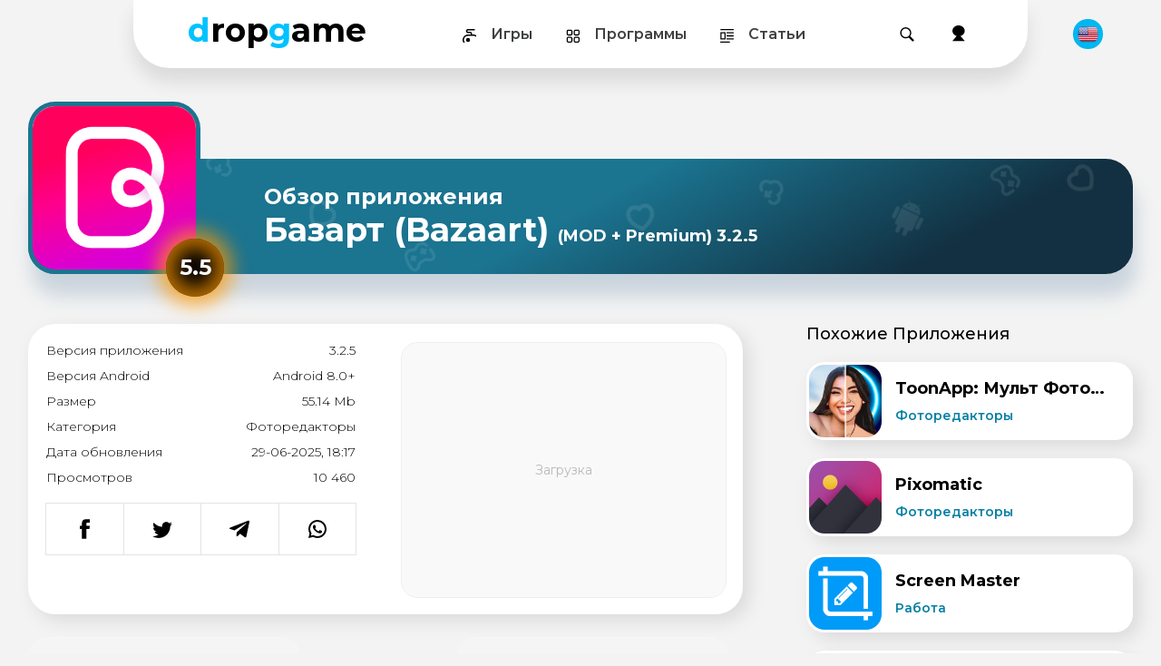

--- FILE ---
content_type: text/html; charset=utf-8
request_url: https://dropgame.net/512-bazart-bazaart-fotoredaktor-i-graficheskij-dizajn.html
body_size: 21906
content:
<!DOCTYPE html>
<html prefix="og:http://ogp.me/ns#" lang="ru" class="load">
<head>
<meta charset="utf-8">
<meta name="viewport" content="width=device-width, initial-scale=1.0" />
	<title>Базарт: Дизайн и Фоторедактор скачать бесплатно apk</title>
<meta name="title" content="Базарт: Дизайн и Фоторедактор скачать бесплатно apk">
<meta name="description" content="Дизайн-приложение: фоторедактор, графический дизайн, удаление фона и объектов">
<meta name="keywords" content="Базарт Дизайн и Фоторедактор, Базарт Дизайн и Фоторедактор android, Базарт Дизайн и Фоторедактор apk скачать">
<link rel="canonical" href="https://dropgame.net/512-bazart-bazaart-fotoredaktor-i-graficheskij-dizajn.html">
<link rel="alternate" type="application/rss+xml" title="Бесплатный Play Market | Моды на игры и программы Android RSS" href="https://dropgame.net/rss.xml">
<link rel="alternate" type="application/rss+xml" title="Бесплатный Play Market | Моды на игры и программы Android RSS Dzen" href="https://dropgame.net/rssdzen.xml">
<link rel="search" type="application/opensearchdescription+xml" title="Бесплатный Play Market | Моды на игры и программы Android" href="https://dropgame.net/index.php?do=opensearch">
<meta property="twitter:title" content="Базарт: Дизайн и Фоторедактор скачать бесплатно apk">
<meta property="twitter:url" content="https://dropgame.net/512-bazart-bazaart-fotoredaktor-i-graficheskij-dizajn.html">
<meta property="twitter:card" content="summary_large_image">
<meta property="twitter:image" content="https://dropgame.net/uploads/posts/2025-06/bazart-dizajn-i-fotoredaktor.webp">
<meta property="twitter:description" content="Базарт (Bazaart) Фоторедактор и Графический дизайн – функциональное приложение для обработки фотографий с огромным набором полезных инструментов и возможностей. Программа позволит не только обрабатывать ваши фотографии, но и создавать безумно красивые и стильные коллажи. Утилита может похвастаться">
<meta property="og:type" content="article">
<meta property="og:site_name" content="Бесплатный Play Market | Моды на игры и программы Android">
<meta property="og:title" content="Базарт: Дизайн и Фоторедактор скачать бесплатно apk">
<meta property="og:url" content="https://dropgame.net/512-bazart-bazaart-fotoredaktor-i-graficheskij-dizajn.html">
<meta property="og:image" content="https://dropgame.net/uploads/posts/2025-06/bazart-dizajn-i-fotoredaktor.webp">
<meta property="og:description" content="Базарт (Bazaart) Фоторедактор и Графический дизайн – функциональное приложение для обработки фотографий с огромным набором полезных инструментов и возможностей. Программа позволит не только обрабатывать ваши фотографии, но и создавать безумно красивые и стильные коллажи. Утилита может похвастаться">
<link rel="alternate" hreflang="x-default" href="https://dropgame.net/512-bazart-bazaart-fotoredaktor-i-graficheskij-dizajn.html">
<link rel="alternate" hreflang="ru" href="https://dropgame.net/512-bazart-bazaart-fotoredaktor-i-graficheskij-dizajn.html">
<link rel="alternate" hreflang="en" href="https://dropgame.net/en/512-bazart-bazaart-fotoredaktor-i-graficheskij-dizajn.html">

<script src="/engine/classes/min/index.php?g=general&amp;v=ej6xp"></script>
<script src="/engine/classes/min/index.php?f=engine/classes/js/jqueryui.js,engine/classes/js/dle_js.js,engine/classes/fancybox/fancybox.js&amp;v=ej6xp" defer></script>
<script type="application/ld+json">{"@context":"https://schema.org","@graph":[{"@type":"BreadcrumbList","@context":"https://schema.org/","itemListElement":[{"@type":"ListItem","position":1,"item":{"@id":"https://dropgame.net/","name":"Главная"}},{"@type":"ListItem","position":2,"item":{"@id":"https://dropgame.net/program/","name":"Программы"}},{"@type":"ListItem","position":3,"item":{"@id":"https://dropgame.net/program/photo/","name":"Фоторедакторы"}},{"@type":"ListItem","position":4,"item":{"@id":"https://dropgame.net/512-bazart-bazaart-fotoredaktor-i-graficheskij-dizajn.html","name":"Базарт (Bazaart)"}}]}]}</script>
	<link rel="preconnect" href="https://fonts.googleapis.com" />
	<link rel="preconnect" href="https://fonts.gstatic.com" crossorigin />
	<link rel="stylesheet" href="https://dropgame.net/templates/fresh_theme/css/style2.css?3" type="text/css" />
	
	<meta name="yandex-verification" content="70b557a43c64f496" />
	

	<style>
		body {
			font-family:'Montserrat', Montserrat-fallback;
			font-size: 14px;
		}
		@font-face {
			font-family: Montserrat-fallback;
			ascent-override: 86%;
			descent-override: normal;
			line-gap-override: normal;
			src: local("Arial");
		}
		.visually-hidden {
			position: absolute;
			width: 1px;
			height: 1px;
			margin: -1px;
			padding: 0;
			overflow: hidden;
			clip: rect(0, 0, 0, 0);
			border: 0;
		}
	</style>
	<script>
		function PageType (type,geo,device,ads,options) {
			this.type = type;
			this.geo = geo;
			this.device =  device;
			this.ads =  ads;
			this.options =  options;
		}
		let pageInfo = new PageType;
		pageInfo['ads'] = true;
		const authStatus = false;
	</script>

</head>
<body  id="fulln"  >
<script>
<!--
var dle_root       = '/';
var dle_admin      = '';
var dle_login_hash = 'fb5d968337337d4fdc5482a556e36f97e6b5f247';
var dle_group      = 5;
var dle_skin       = 'fresh_theme';
var dle_wysiwyg    = '0';
var quick_wysiwyg  = '0';
var dle_min_search = '1';
var dle_act_lang   = ["Да", "Нет", "Ввод", "Отмена", "Сохранить", "Удалить", "Загрузка. Пожалуйста, подождите..."];
var menu_short     = 'Быстрое редактирование';
var menu_full      = 'Полное редактирование';
var menu_profile   = 'Просмотр профиля';
var menu_send      = 'Отправить сообщение';
var menu_uedit     = 'Админцентр';
var dle_info       = 'Информация';
var dle_confirm    = 'Подтверждение';
var dle_prompt     = 'Ввод информации';
var dle_req_field  = ["Заполните поле с именем", "Заполните поле с сообщением", "Заполните поле с темой сообщения"];
var dle_del_agree  = 'Вы действительно хотите удалить? Данное действие невозможно будет отменить';
var dle_spam_agree = 'Вы действительно хотите отметить пользователя как спамера? Это приведёт к удалению всех его комментариев';
var dle_c_title    = 'Отправка жалобы';
var dle_complaint  = 'Укажите текст Вашей жалобы для администрации:';
var dle_mail       = 'Ваш e-mail:';
var dle_big_text   = 'Выделен слишком большой участок текста.';
var dle_orfo_title = 'Укажите комментарий для администрации к найденной ошибке на странице:';
var dle_p_send     = 'Отправить';
var dle_p_send_ok  = 'Уведомление успешно отправлено';
var dle_save_ok    = 'Изменения успешно сохранены. Обновить страницу?';
var dle_reply_title= 'Ответ на комментарий';
var dle_tree_comm  = '1';
var dle_del_news   = 'Удалить статью';
var dle_sub_agree  = 'Вы действительно хотите подписаться на комментарии к данной публикации?';
var dle_unsub_agree  = 'Вы действительно хотите отписаться от комментариев к данной публикации?';
var dle_captcha_type  = '1';
var dle_share_interesting  = ["Поделиться ссылкой на выделенный текст", "Twitter", "Facebook", "Вконтакте", "Прямая ссылка:", "Нажмите правой клавишей мыши и выберите «Копировать ссылку»"];
var DLEPlayerLang     = {prev: 'Предыдущий',next: 'Следующий',play: 'Воспроизвести',pause: 'Пауза',mute: 'Выключить звук', unmute: 'Включить звук', settings: 'Настройки', enterFullscreen: 'На полный экран', exitFullscreen: 'Выключить полноэкранный режим', speed: 'Скорость', normal: 'Обычная', quality: 'Качество', pip: 'Режим PiP'};
var DLEGalleryLang    = {CLOSE: 'Закрыть (Esc)', NEXT: 'Следующее изображение', PREV: 'Предыдущее изображение', ERROR: 'Внимание! Обнаружена ошибка', IMAGE_ERROR: 'Не удалось загрузить изображение', TOGGLE_SLIDESHOW: 'Просмотр слайдшоу',TOGGLE_FULLSCREEN: 'Полноэкранный режим', TOGGLE_THUMBS: 'Включить / Выключить уменьшенные копии', ITERATEZOOM: 'Увеличить / Уменьшить', DOWNLOAD: 'Скачать изображение' };
var DLEGalleryMode    = 0;
var DLELazyMode       = 1;
var allow_dle_delete_news   = false;

jQuery(function($){
					setTimeout(function() {
						$.get(dle_root + "engine/ajax/controller.php?mod=adminfunction", { 'id': '512', action: 'newsread', user_hash: dle_login_hash });
					}, 5000);
find_comment_onpage();
});
//-->
</script>
<header class="head-block" role="banner">
	<div class="head-line" >
<button type="button" class="backtime" aria-label="Назад" onclick="history.length > 1 ? history.back() : location.href='/'"></button>
		<div class="mob-search" aria-hidden="true"></div>
		<div class="mob-search2" aria-hidden="true"></div>
		<a href="/" class="logo" aria-label="Dropgame - главная страница"><i>d</i>rop<i>g</i>ame</a>
<button class="mob-menu" aria-label="Открыть меню" aria-controls="topnav" aria-expanded="false"></button>
		<nav class="top-menu" aria-label="Основная навигация">
			<a href="/games/" class="games"><span>Игры </span></a>
			<a href="/program/" class="apps"><span>Программы </span></a>
			<a href="/articles/" class="faqs"><span>Статьи </span></a>
		</nav>
		<div class="head-r">
			<button class="head-search" aria-label="Поиск"></button>
			<button class="head-search-close" aria-label="Закрыть поиск"></button>
			<div class="search-block">
				<form method="post" action="/index.php?do=search" role="search">
					<input type="hidden" name="do" value="search" />
					<input type="hidden" name="subaction" value="search" />

					
					<label for="story-ru" class="visually-hidden">Поиск</label>
					<input
						name="story"
						type="text"
						class="form-text"
						id="story-ru"
						placeholder="Я хочу найти..."
						aria-label="Поиск по сайту"
					/>
					

					

					<button type="submit" class="form-search" aria-label="Найти">
						<span class="visually-hidden">Найти</span>
					</button>
				</form>
			</div>
			<div class="head-login" aria-hidden="true"></div>
			

<div class="login-wrap">
	<div class="login-block">
		
		<form method="post" >
			<div class="login-line">
				<input name="login_name" type="text" class="login-input-text" placeholder="Ваш логин" />
			</div>
			<div class="login-line">
				<input name="login_password" type="password" class="login-input-text" placeholder="Ваш пароль" />
			</div>
			<div style="clear: both;"></div>
			<input onclick="submit();" type="submit" class="enter" value="Войти" /><input name="login" type="hidden" id="login" value="submit" />
			<div class="reg-link">

				<a href="https://dropgame.net/index.php?do=register" title="регистрация на сайте">Регистрация</a> /
				<a href="https://dropgame.net/index.php?do=lostpassword" title="регистрация на сайте">Забыл пароль</a>

			</div>			
		</form>
		
		
	</div>
	<div class="login-close"></div>
</div>

		</div>
	</div>
	
<a href="https://dropgame.net/en/512-bazart-bazaart-fotoredaktor-i-graficheskij-dizajn.html" class="mob-panel-land" title="English"> <img src="/engine/skins/flags/us.png" alt="English">  </a>
</header>

<main id="main" role="main">
	

	

	

	



	
	<div class="main-center-block ">
		
		
		
		
		<!-- Предзагрузка критического изображения -->
<link rel="preload" as="image" href="https://dropgame.net/uploads/posts/2025-06/bazart-dizajn-i-fotoredaktor.webp?width=800&format=webp" 
      imagesrcset="/uploads/posts/2025-06/bazart-dizajn-i-fotoredaktor.webp?width=800&format=webp 800w, 
                   https://dropgame.net/uploads/posts/2025-06/bazart-dizajn-i-fotoredaktor.webp?width=400&format=webp 400w" 
      imagesizes="(max-width: 768px) 100vw, 800px"
      fetchpriority="high">

<style>
.fullhead {
    background-image: linear-gradient(rgb(0 0 0 / 95%) 3%, rgb(0 0 0 / 30%) 30%, rgb(0 0 0 / 0%) 87%), 
                     url('https://dropgame.net/uploads/posts/2025-06/bazart-dizajn-i-fotoredaktor.webp?width=800&format=webp');

    filter: blur(5px);
    margin: -10px;
    position: relative;
    min-height: 400px;
}

</style>

<!-- Оставляем оригинальную структуру -->
<div class="fullhead" aria-hidden="true"></div>

<div class="full-news">
    <article itemscope itemtype="http://schema.org/MobileApplication">
        
        
        <header class="full-news-top">
            <button class="full-news-rating" tabindex="0" aria-label="Рейтинг приложения: 5.5 из 10" onclick="document.querySelector('.unit-rating').scrollIntoView({ behavior: 'smooth', block: 'center', inline: 'center' });" 
                    onkeypress="if(event.key === 'Enter') document.querySelector('.unit-rating').scrollIntoView({ behavior: 'smooth', block: 'center', inline: 'center' });"> 
                <span>5.5</span> 
            </button>

            
            <section class="full-news-image nghtyn">
                <div itemscope itemtype="http://schema.org/ImageObject">
                    <img itemprop="contentUrl" src="/uploads/posts/2025-06/bazart-dizajn-i-fotoredaktor.webp?width=800&format=webp" 
                         alt="Базарт (Bazaart) 3.2.5 (MOD + Premium)" 
                         loading="eager" decoding="async" fetchpriority="high"
                         width="800" height="400"
                         srcset="/uploads/posts/2025-06/bazart-dizajn-i-fotoredaktor.webp?width=400&format=webp 400w,
                                 https://dropgame.net/uploads/posts/2025-06/bazart-dizajn-i-fotoredaktor.webp?width=800&format=webp 800w"
                         sizes="(max-width: 768px) 100vw, 800px">
                    <meta itemprop="name" content="Обложка приложения Базарт (Bazaart)"/>
                </div>
            </section>
            

            <section class="full-news-title-wrap">
                <span class="floating triangle" style="top:-40%;left:16%;animation-delay:-1.1s;"></span>
                <span class="floating square" style="bottom:74%;left:25%;animation-delay:-6.75s;"></span>
                <span class="floating cross" style="top:63%;left:34%;animation-delay:-2.35s;"></span>
                <span class="floating circle" style="top:-49%;left:43%;animation-delay:-3.75s;"></span>
                <span class="floating square" style="bottom:52%;left:54%;animation-delay:-5.35s;"></span>
                <span class="floating triangle" style="bottom:100%;left:66%;animation-delay:-0.05s;"></span>
                <span class="floating circle" style="top:2%;left:78%;animation-delay:-6.1s;"></span>
                <span class="floating cross" style="top:-36%;left:87%;animation-delay:-0.45s;"></span>
                <span class="floating square" style="bottom:71%;left:94%;animation-delay:-3.05s;"></span>

                <div class="full-news-label">Обзор приложения</div>
                <div class="full-news-title">
                    <h1 itemprop="name">Базарт (Bazaart) <span class="title-second">(MOD + Premium) 3.2.5</span></h1>
                </div>
            </section>
        </header> 
        
        <!-- Остальной код без изменений -->
        <div class="full-news-cols">
            <div class="full-news-left">
                <section class="full-news-main">
                    
                    <section class="fnsc blo4ki">
                        <div class="fnsc-l">
                           <ul class="full-news-stat">
    <li class="full-news-stat-line">
        <div>Версия приложения</div>
        <div class="spec-cont">3.2.5</div>
        <meta itemprop="softwareVersion" content="3.2.5"/>
    </li>
    
    <li class="full-news-stat-line">
        <div>Версия Android</div>
        <div class="spec-cont">Android 8.0+</div>
        <meta itemprop="operatingSystem" content="Android 8.0"/>
    </li>
    
    <li class="full-news-stat-line">
        <div>Размер</div>
        <div class="spec-cont">55.14 Mb</div>
        <meta itemprop="fileSize" content="55.14 Mb"/>
    </li>
    
    <li class="full-news-stat-line">
        <div>Категория</div>
        <div class="spec-cont">Фоторедакторы</div>
        <meta itemprop="applicationCategory" content="Фоторедакторы"/>
    </li>

    <li class="full-news-stat-line">
        <div>Дата обновления</div>
        <time class="spec-cont" datetime="2025-06-29T18:17:25+03:00" itemprop="dateModified">29-06-2025, 18:17</time>
    </li>
    
    <li class="full-news-stat-line">
        <div>Просмотров</div>
        <div class="spec-cont">10 460</div>
    </li>

    
</ul>
                            
                            <meta itemprop="datePublished" content="8-07-2021, 10:42">
                            <meta itemprop="inLanguage" content="ru-RU"/>
                            
                            
                            <nav class="share" aria-label="Поделиться в социальных сетях">
                                <div class="share-box"> 
                                    <a class="share-btn share-fb" href="https://www.facebook.com/sharer/sharer.php?u=https://dropgame.net/512-bazart-bazaart-fotoredaktor-i-graficheskij-dizajn.html" 
                                       onclick="window.open(this.href,'sharer','status=0,toolbar=0,width=650,height=500'); return false;" 
                                       title="Поделиться в Facebook" target="_blank" rel="noopener nofollow" aria-label="Поделиться в Facebook">
                                    </a> 
                                    <a class="share-btn share-tw" href="https://twitter.com/intent/tweet?url=https://dropgame.net/512-bazart-bazaart-fotoredaktor-i-graficheskij-dizajn.html&text=Скачать Базарт (Bazaart) 3.2.5 (MOD + Premium) бесплатно Android (Dropgame.net)" 
                                       onclick="window.open(this.href,'sharer','status=0,toolbar=0,width=650,height=500'); return false;" 
                                       title="Поделиться в Twitter" aria-label="Поделиться в Twitter">
                                    </a> 
                                    <a class="share-btn share-tg" href="https://telegram.me/share/url?url=https://dropgame.net/512-bazart-bazaart-fotoredaktor-i-graficheskij-dizajn.html&text=Скачать Базарт (Bazaart) 3.2.5 (MOD + Premium) бесплатно Android | Dropgame.net" 
                                       onclick="window.open(this.href,'sharer','status=0,toolbar=0,width=650,height=500'); return false;" 
                                       title="Поделиться в Telegram" aria-label="Поделиться в Telegram">
                                    </a> 
                                    <a class="share-btn share-wa" href="https://api.whatsapp.com/send?url=https://dropgame.net/512-bazart-bazaart-fotoredaktor-i-graficheskij-dizajn.html" 
                                       onclick="window.open(this.href,'sharer','status=0,toolbar=0,width=650,height=500'); return false;" 
                                       target="_blank" rel="noopener nofollow" title="Поделиться в WhatsApp" aria-label="Поделиться в WhatsApp">
                                    </a> 
                                </div> 
                            </nav>
                            
                        </div>
                        
                        <div class="fnsc-r taki-odessa-block" id="yandex_rtb_R-A-1767005-3">
                      
                        </div>
                    </section>

                    <section class="fscr" id="screens">
                        <div class="fscrul scrollable" itemscope itemtype="http://schema.org/MediaObject">
                            <a data-fancybox="gallery"  href="https://dropgame.net/uploads/posts/2025-06/bazart-dizajn-i-fotoredaktor_1.webp" target="_blank" class="highslide" title="Базарт (Bazaart)"><img loading="lazy" src="/uploads/posts/2025-06/thumbs/bazart-dizajn-i-fotoredaktor_1.webp" itemprop="contentUrl" title="Базарт (Bazaart)" alt="Базарт (Bazaart)"></a><a data-fancybox="gallery"  href="https://dropgame.net/uploads/posts/2025-06/bazart-dizajn-i-fotoredaktor_2.webp" target="_blank" class="highslide" title="Базарт (Bazaart)"><img loading="lazy" src="/uploads/posts/2025-06/thumbs/bazart-dizajn-i-fotoredaktor_2.webp" itemprop="contentUrl" title="Базарт (Bazaart)" alt="Базарт (Bazaart)"></a><a data-fancybox="gallery"  href="https://dropgame.net/uploads/posts/2025-06/bazart-dizajn-i-fotoredaktor_3.webp" target="_blank" class="highslide" title="Базарт (Bazaart)"><img loading="lazy" src="/uploads/posts/2025-06/thumbs/bazart-dizajn-i-fotoredaktor_3.webp" itemprop="contentUrl" title="Базарт (Bazaart)" alt="Базарт (Bazaart)"></a><a data-fancybox="gallery"  href="https://dropgame.net/uploads/posts/2025-06/bazart-dizajn-i-fotoredaktor_4.webp" target="_blank" class="highslide" title="Базарт (Bazaart)"><img loading="lazy" src="/uploads/posts/2025-06/thumbs/bazart-dizajn-i-fotoredaktor_4.webp" itemprop="contentUrl" title="Базарт (Bazaart)" alt="Базарт (Bazaart)"></a><a data-fancybox="gallery"  href="https://dropgame.net/uploads/posts/2025-06/bazart-dizajn-i-fotoredaktor_5.webp" target="_blank" class="highslide" title="Базарт (Bazaart)"><img loading="lazy" src="/uploads/posts/2025-06/thumbs/bazart-dizajn-i-fotoredaktor_5.webp" itemprop="contentUrl" title="Базарт (Bazaart)" alt="Базарт (Bazaart)"></a>
                        </div>
                    </section>

                   <script>
        document.addEventListener('DOMContentLoaded', function() {
            const ratingDivs = document.querySelectorAll('.full-news-rating');
            
            ratingDivs.forEach(ratingDiv => {
                const ratingValue = parseFloat(ratingDiv.textContent.trim());
                
                let color;
                if (ratingValue >= 8.0) {
                    color = 'rgb(0 170 255 / 70%)'; // Синий для высоких рейтингов
                } else if (ratingValue >= 6.0) {
                    color = 'rgb(76 175 80 / 70%)'; // Зеленый
                } else if (ratingValue >= 3.0) {
                    color = 'rgb(255 152 0 / 70%)'; // Оранжевый
                } else {
                    color = 'rgb(244 67 54 / 70%)'; // Красный
                }
                
                ratingDiv.style.cssText = `
                    box-shadow: 0px 0px 15px ${color}80;
                    box-shadow: ${color} 0px 0px 20px 10px, inset ${color} 0px 0px 20px 10px;
                    opacity: 1;
                `;
                
                // Добавляем aria-атрибут для доступности
                ratingDiv.setAttribute('aria-label', `Рейтинг приложения: ${ratingValue} из 10`);
            });
        });
    </script>
                    
                   <!-- КОНТЕЙНЕР ДЛЯ ПЕРВОГО БЛОКА (3 вкладки) -->
			<section class="dblock blo4ki" data-tabs-id="tabs1">
			   <header class="zagruzka">
      <h2 class="ftitle dblock">
        Скачать Базарт (Bazaart) бесплатно на Android
        
      </h2>
       <div class="favorit">
    
    
</div>
    </header> 
						
			    

  <label class="switch" aria-label="Toggle Filter">
    <input type="checkbox" class="tab-switcher" data-tabs-id="tabs1" />
    <span>Файлы</span>
    <span>Информация</span>
    <span>Помощь</span>
  </label>

  <nav class="tabs">
    <!-- Файлы -->
    <section class="tab files">
      





<fieldset>
	<legend>
		<a href="https://www.virustotal.com/gui/file/4a8c50d7ca8634915bb6e12080993294f6fcc33e9ebb5e5c3d3750a0c567522d" target="_blank" title="Перейти к файлу на VirusTotal">Под защитой VirusTotal</a>
		<span class="small block">Последняя проверка 09 май 2025, 02:04</span>
		</legend>


	<div class="dlink-wrap">
		<a href="https://dropgame.net/download/files/512/59219f718e794f51cafcee2f2682df20.html" target="_blank" class="dlink" itemprop="downloadUrl">
			<div class="anime">
				

				<span class="floating circle" style="top:9%;left:1%;animation-delay:-0s;"></span>
				<span class="floating triangle" style="top:-24%;left:18%;animation-delay:-4s;"></span>
				<span class="floating square" style="top:-49%;left:39%;animation-delay:-2s;"></span>
				<span class="floating circle" style="bottom:100%;left:55%;animation-delay:-5s;"></span>
				<span class="floating triangle" style="top:-96%;left:76%;animation-delay:-0s;"></span>
				<span class="floating cross" style="bottom:10%;left:94%;animation-delay:-4s;"></span>
				
				
			</div>
			<span class="dlink-name">
			<span>СКАЧАТЬ  </span><i>APK v3.2.1</i>
		</span>
		</a>


		
		<div class="app_info">
			
			<span class="app_info_size">55.14 MB</span>
			
		</div>

		
</fieldset>









      

      
    </section>

    <!-- Информация -->
    <section class="tab information">
      <div class="index-tabs">
        Особенности мода<p> <ul><li>Премиум версия.</li></ul></p>
        
      </div>
    </section>

    <!-- Помощь -->
    <section class="tab help">
      <div class="help-content">
        <h3>Помощь и поддержка</h3>
        <details>
        <summary>Безопасно ли использовать Базарт (Bazaart)?</summary>
        <p>Да, наше приложение Базарт (Bazaart) тщательно протестировано и проверено на наличие вредоносного ПО. Его абсолютно безопасно устанавливать и использовать на вашем Android-устройстве.</p>
    </details>
    <details>
        <summary>Буду ли я получать автоматические обновления?</summary>
        <p>Когда появятся новые версии Базарт (Bazaart), вам придется вручную загружать и устанавливать обновления с нашего веб-сайта.</p>
    </details>
          
        
      </div>
    </section>
  </nav>
	</section> 

                    <section class="full-rating">
                        <div class="trating-title" itemprop="aggregateRating" itemscope itemtype="http://schema.org/AggregateRating">
                            <meta itemprop="bestRating" content="10"/>
                            <meta itemprop="worstRating" content="1"/>
                            <meta itemprop="ratingCount" content="18"/>
                            <i>5.5</i>(18 оценок)
                           
<meta itemprop="ratingValue" content="5.5"/>
                            
                            
                        </div>
                        <div data-ratig-layer-id='512'>
	<div class="rating">
		<ul class="unit-rating">
		<li class="current-rating" style="width:60%;">6</li>
		<li><button type="button" title="Оценка 1" class="r1-unit" onclick="doRate('1', '512'); return false;" aria-label="Оценка 1 из 10">1</button></li>
		<li><button type="button" title="Оценка 2" class="r2-unit" onclick="doRate('2', '512'); return false;" aria-label="Оценка 2 из 10">2</button></li>
		<li><button type="button" title="Оценка 3" class="r3-unit" onclick="doRate('3', '512'); return false;" aria-label="Оценка 3 из 10">3</button></li>
		<li><button type="button" title="Оценка 4" class="r4-unit" onclick="doRate('4', '512'); return false;" aria-label="Оценка 4 из 10">4</button></li>
		<li><button type="button" title="Оценка 5" class="r5-unit" onclick="doRate('5', '512'); return false;" aria-label="Оценка 5 из 10">5</button></li>
		<li><button type="button" title="Оценка 6" class="r6-unit" onclick="doRate('6', '512'); return false;" aria-label="Оценка 6 из 10">6</button></li>
		<li><button type="button" title="Оценка 7" class="r7-unit" onclick="doRate('7', '512'); return false;" aria-label="Оценка 7 из 10">7</button></li>
		<li><button type="button" title="Оценка 8" class="r8-unit" onclick="doRate('8', '512'); return false;" aria-label="Оценка 8 из 10">8</button></li>
		<li><button type="button" title="Оценка 9" class="r9-unit" onclick="doRate('9', '512'); return false;" aria-label="Оценка 9 из 10">9</button></li>
		<li><button type="button" title="Оценка 10" class="r10-unit" onclick="doRate('10', '512'); return false;" aria-label="Оценка 10 из 10">10</button></li>
		</ul>
	</div>
</div>
                    </section>

<script>
document.addEventListener('DOMContentLoaded', () => {
    const ratingButton = document.querySelector('.full-news-rating');
    const ratingContainer = document.querySelector('.unit-rating');

    if (!ratingButton || !ratingContainer) return;

    // Автоматически прокручиваем к концу (10 баллам)
    ratingContainer.scrollLeft = ratingContainer.scrollWidth;

    function scrollToRating() {
        ratingContainer.scrollTo({ left: ratingContainer.scrollWidth, behavior: 'smooth' });
    }

    // Клик мышью
    ratingButton.addEventListener('click', scrollToRating);

    // Клавиатура (Enter / Space)
    ratingButton.addEventListener('keydown', (event) => {
        if (event.key === 'Enter' || event.key === ' ') {
            event.preventDefault(); // чтобы пробел не скроллил страницу
            scrollToRating();
        }
    });
});
</script>

                <!-- КОНТЕЙНЕР ДЛЯ ВТОРОГО БЛОКА (2 вкладки) -->
                <section class="full-news-text dblock blo4ki" data-tabs-id="tabs2" aria-labelledby="description-heading">

    <label class="switch" aria-label="Toggle Filter">
        <input type="checkbox" class="tab-switcher" data-tabs-id="tabs2" />
        <span>Описание </span>
        <span>Что нового </span>
    </label>
    
    <nav class="tabs">
        <section class="tab options">
            <h3>Описание </h3>
            <meta itemprop="description" content="Базарт (Bazaart) Фоторедактор и Графический дизайн – функциональное приложение для обработки фотографий с огромным набором полезных инструментов и возможностей. Программа позволит не только обрабатывать ваши фотографии, но и создавать безумно красивые и стильные коллажи. Утилита может похвастаться следующими возможностями: удаление фона с фотографий, добавление фонов, наклеек, текста, применение крутых фильтров, улучшение изображений с помощью самых разных настроек (насыщенность, тон, подсветка, резкость, экспозиция и многое другое). Bazaart MOD предлагает премиум с разблокированным платным контентом. Для редактирования можно использовать как готовые фотографии, хранящиеся в галерее, Google Photos или облачных хранилищах, так и сделать новый снимок, прямо из интерфейса приложения. Созданные шедевры сохраняются в форматах PNG и JPG, и могут быть отправлены друзьям через социальные сети или мессенджеры."/>
            <p>Базарт (Bazaart) Фоторедактор и Графический дизайн – функциональное приложение для обработки фотографий с огромным набором полезных инструментов и возможностей. Программа позволит не только обрабатывать ваши фотографии, но и создавать безумно красивые и стильные коллажи. Утилита может похвастаться следующими возможностями: удаление фона с фотографий, добавление фонов, наклеек, текста, применение крутых фильтров, улучшение изображений с помощью самых разных настроек (насыщенность, тон, подсветка, резкость, экспозиция и многое другое). Bazaart MOD предлагает премиум с разблокированным платным контентом. Для редактирования можно использовать как готовые фотографии, хранящиеся в галерее, Google Photos или облачных хранилищах, так и сделать новый снимок, прямо из интерфейса приложения. Созданные шедевры сохраняются в форматах PNG и JPG, и могут быть отправлены друзьям через социальные сети или мессенджеры.</p>
        </section>

        <section class="tab settings">
            <meta itemprop="releaseNotes" content="Выберите шаблон и начинайте творить ????<br><br>Надеемся, что вам понравится приложение, присылайте отзывы на support@bazaart.me, будем рады услышать вас.<br><br>Если вам ❤️ Базарт, пожалуйста, поставьте оценку в Play Store! Большое спасибо ????<br><br>С любовью,<br>Команда Базарт"/>
            <h3>Новое в приложении </h3>
            <p>Выберите шаблон и начинайте творить ????<br><br>Надеемся, что вам понравится приложение, присылайте отзывы на support@bazaart.me, будем рады услышать вас.<br><br>Если вам ❤️ Базарт, пожалуйста, поставьте оценку в Play Store! Большое спасибо ????<br><br>С любовью,<br>Команда Базарт</p>
            
        </section>
    </nav>

    <footer itemprop="author" itemscope itemtype="http://schema.org/Person">
        Автор: rud0y
        <meta itemprop="name" content="rud0y"/>
    </footer>
</section>

                  <script>
document.addEventListener('DOMContentLoaded', function() {
  // Инициализация всех блоков с вкладками
  document.querySelectorAll('.dblock.blo4ki').forEach(block => {
    initTabs(block);
  });

  function initTabs(block) {
    const switchElement = block.querySelector('.switch');
    const tabs = Array.from(switchElement.querySelectorAll('span'));
    const tabCount = tabs.length;
    
    // Устанавливаем атрибуты для стилей
    switchElement.setAttribute('data-tabs-count', tabCount);
    
    // Определяем цвета фона в зависимости от количества вкладок
    const backgroundColors = getBackgroundColorsForBlock(block, tabCount);
    
    // Активируем первую вкладку по умолчанию
    activateTab(block, 0, backgroundColors);

    // Обработчики клика по вкладкам
    tabs.forEach((tab, index) => {
      tab.addEventListener('click', function() {
        activateTab(block, index, backgroundColors);
      });
    });
  }

  function getBackgroundColorsForBlock(block, tabCount) {
    // Получаем ID блока или создаем уникальный идентификатор
    const blockId = block.getAttribute('data-tabs-id') || 'default';
    
    // Разные цветовые схемы для разных блоков
    const colorSchemes = {
      // Для первого блока (3 вкладки)
      'tabs1': ['#ffffff', '#fff9eb', '#f0f9ff'],
      
      // Для второго блока (2 вкладки)
      'tabs2': ['#ffffff', '#e8f5e8'],
      
      // Для других блоков или по умолчанию
      'default': {
        2: ['#ffffff', '#f8f9fa'],
        3: ['#ffffff', '#fff9eb', '#f0f9ff']
      }
    };
    
    // Возвращаем colors для конкретного блока или по умолчанию
    if (colorSchemes[blockId]) {
      return colorSchemes[blockId];
    } else {
      return colorSchemes['default'][tabCount] || ['#ffffff'];
    }
  }

  function activateTab(block, tabIndex, backgroundColors) {
    const switchElement = block.querySelector('.switch');
    const tabs = switchElement.querySelectorAll('span');
    const tabContents = block.querySelectorAll('.tab');
    
    // Обновляем переключатель
    tabs.forEach((tab, index) => {
      tab.classList.toggle('active', index === tabIndex);
    });
    
    switchElement.setAttribute('data-active-tab', tabIndex);
    
    // Обновляем контент
    tabContents.forEach((content, index) => {
      content.classList.toggle('active', index === tabIndex);
    });
    
    // Устанавливаем фон согласно цветовой схеме блока
    const backgroundColor = backgroundColors[tabIndex] || '#ffffff';
    block.style.background = backgroundColor;
    block.setAttribute('data-active-tab-index', tabIndex);
  }
});
</script>

                </section>

                
                
                <section aria-labelledby="comments-heading" class="full-news-stl blo4ki">
                    <h3 id="comments-heading" class="ftitle">Комментарии (2)</h3>
                    
                    
                    <div class="full-news-stl-title">
                        
                        <span class="floating pencil1" style="top:28%;left:1%;animation-delay:-0.9s;"></span>
                        <span class="floating smile" style="top:-24%;left:15%;animation-delay:-4s;"></span>
                        <span class="floating comment2" style="bottom:75%;left:30%;animation-delay:-1.1s;"></span>
                        <span class="floating pencil2" style="bottom:96%;left:45%;animation-delay:-6.75s;"></span>
                        <span class="floating smile" style="top:31%;left:60%;animation-delay:-2.35s;"></span>
                        <span class="floating comment3" style="top:-29%;left:70%;animation-delay:-3.75s;"></span>
                        <span class="floating pencil1" style="bottom:119%;left:80%;animation-delay:-5.35s;"></span>
                        <span class="floating comment2" style="top:2%;left:90%;animation-delay:-6.1s;"></span>
                        
                        
                        
                        Что бы оставлять комментарии вам необходимо <br><a href="#" class="fnauth">авторизироваться</a>!
                        
                        
                        <nav class="fnauth-links">
                            <a href="https://accounts.google.com/o/oauth2/auth?client_id=662140145236-4al4v1ujrspv84qof6rlf1327qk9i6la.apps.googleusercontent.com&amp;redirect_uri=https%3A%2F%2Fdropgame.net%2Findex.php%3Fdo%3Dauth-social%26provider%3Dgoogle&amp;scope=https%3A%2F%2Fwww.googleapis.com%2Fauth%2Fuserinfo.email+https%3A%2F%2Fwww.googleapis.com%2Fauth%2Fuserinfo.profile&amp;state=fa2a4196b2eab5fa58a67446e285c646&amp;response_type=code" aria-label="Войти через Google">
                                <img src="/templates/fresh_theme/images/fnauth-links2.svg" alt="" loading="lazy"/>
                                Google
                            </a>
                        </nav>
                    </div>
                    
                    
                    
	







                    <div class="comment-wrap"><form method="post" name="dlemasscomments" id="dlemasscomments"><div id="dle-comments-list">

<div id="dle-ajax-comments"></div>
<div id="comment"></div><ol class="comments-tree-list"><li id="comments-tree-item-2406" class="comments-tree-item" ><div id='comment-id-2406'><div class="com-item" itemprop="comment" itemscope="" itemtype="http://schema.org/Comment">
	<div class="com-item-top">
		<div class="com-item-image">
			<img src="/templates/fresh_theme/dleimages/noavatar.png" alt="" loading="lazy" decoding="async" width="48" height="48"/>
		</div>

		<div class="com-item-author" itemprop="author">
			<a href="https://dropgame.net/user/the+Niko/"> the Niko </a>

		</div>
		<div class="com-item-date" itemprop="datePublished">
			25 августа 2021 19:46
		</div>
	</div>
	
	<div class="com-item-text" itemprop="text">
		<div id='comm-id-2406'>Как разблокировать все функции?Дает 7-дневный бесплатный пробный период , затем требует оплаты. Скорее всего это не премиум версия.<br>Устанавливал через SAI.</div>
	</div>
	
	<div class="comments-item-links">
		 
        
	</div>
</div>

</div><ol class="comments-tree-list"><li id="comments-tree-item-2407" class="comments-tree-item" ><div id='comment-id-2407'><div class="com-item" itemprop="comment" itemscope="" itemtype="http://schema.org/Comment">
	<div class="com-item-top">
		<div class="com-item-image">
			<img src="//dropgame.net/uploads/fotos/foto_1_1756032509.webp" alt="Андрюшка" loading="lazy" decoding="async" width="48" height="48"/>
		</div>

		<div class="com-item-author" itemprop="author">
			<a href="https://dropgame.net/user/rud0y/"> rud0y </a>

		</div>
		<div class="com-item-date" itemprop="datePublished">
			26 августа 2021 05:27
		</div>
	</div>
	
	<div class="com-item-text" itemprop="text">
		<div id='comm-id-2407'>Ты можешь бесконечно использовать 7 дневный премиум<br>Каждый раз переустанавливай апк</div>
	</div>
	
	<div class="comments-item-links">
		 
        
	</div>
</div>

</div></li></ol></li></ol></div></form>
</div>
                    <!--dlenavigationcomments-->
                </section>
            </div>

            
            <aside class="full-news-right">
                <section class="frblock">
                    <h2 class="frblock-title">
                        Похожие Приложения
                    </h2>
                    <nav class="frblock-content" aria-label="Похожие приложения" itemscope itemtype="http://schema.org/WebPage">
                        <a href="https://dropgame.net/957-toonapp-mult-fotoredaktor.html" class="rel-link" itemprop="relatedLink" content="https://dropgame.net/957-toonapp-mult-fotoredaktor.html">
	<span class="main-news-image">
		<img src="/uploads/posts/2025-06/toonapp-mult-fotoredaktor.webp" alt="ToonApp: Мульт Фоторедактор"  />
	</span>
	<div class="main-news-r">
		<h3 class="main-news-title">ToonApp: Мульт Фоторедактор</h3>
		<span class="main-news-category">Фоторедакторы</span>
	</div>
</a><a href="https://dropgame.net/603-pixomatic.html" class="rel-link" itemprop="relatedLink" content="https://dropgame.net/603-pixomatic.html">
	<span class="main-news-image">
		<img src="/uploads/posts/2025-06/pixomatic-fonovyj-lastik.webp" alt="Pixomatic"  />
	</span>
	<div class="main-news-r">
		<h3 class="main-news-title">Pixomatic</h3>
		<span class="main-news-category">Фоторедакторы</span>
	</div>
</a><a href="https://dropgame.net/509-screen-master-pro.html" class="rel-link" itemprop="relatedLink" content="https://dropgame.net/509-screen-master-pro.html">
	<span class="main-news-image">
		<img src="/uploads/posts/2025-06/skrinshotrazmetka-screenmaster.webp" alt="Screen Master"  />
	</span>
	<div class="main-news-r">
		<h3 class="main-news-title">Screen Master</h3>
		<span class="main-news-category">Работа</span>
	</div>
</a><a href="https://dropgame.net/972-capcut.html" class="rel-link" itemprop="relatedLink" content="https://dropgame.net/972-capcut.html">
	<span class="main-news-image">
		<img src="/uploads/posts/2025-06/capcut-video-editor.webp" alt="CapCut"  />
	</span>
	<div class="main-news-r">
		<h3 class="main-news-title">CapCut</h3>
		<span class="main-news-category">Видеоплееры</span>
	</div>
</a><a href="https://dropgame.net/296-storyart.html" class="rel-link" itemprop="relatedLink" content="https://dropgame.net/296-storyart.html">
	<span class="main-news-image">
		<img src="/uploads/posts/2025-06/storyart-story-reels-maker.webp" alt="StoryArt PRO"  />
	</span>
	<div class="main-news-r">
		<h3 class="main-news-title">StoryArt PRO</h3>
		<span class="main-news-category">Фоторедакторы</span>
	</div>
</a><a href="https://dropgame.net/395-filmorago.html" class="rel-link" itemprop="relatedLink" content="https://dropgame.net/395-filmorago.html">
	<span class="main-news-image">
		<img src="/uploads/posts/2025-06/filmora-redaktor-video-s-ai.webp" alt="​FilmoraGo"  />
	</span>
	<div class="main-news-r">
		<h3 class="main-news-title">​FilmoraGo</h3>
		<span class="main-news-category">Видеоплееры</span>
	</div>
</a><a href="https://dropgame.net/244-oboi-hd-4k-fony-dlja-jekrana-wallcraft.html" class="rel-link" itemprop="relatedLink" content="https://dropgame.net/244-oboi-hd-4k-fony-dlja-jekrana-wallcraft.html">
	<span class="main-news-image">
		<img src="/uploads/posts/2025-06/wallcraft-oboi-4k-zhivye-hd.webp" alt="Обои HD 4K | Фоны для экрана (wallcraft)"  />
	</span>
	<div class="main-news-r">
		<h3 class="main-news-title">Обои HD 4K | Фоны для экрана (wallcraft)</h3>
		<span class="main-news-category">Персонализация</span>
	</div>
</a><a href="https://dropgame.net/828-color-pop-effects-photo-editor.html" class="rel-link" itemprop="relatedLink" content="https://dropgame.net/828-color-pop-effects-photo-editor.html">
	<span class="main-news-image">
		<img src="/uploads/posts/2025-06/cvetovye-pop-jeffekty.webp" alt="Color Pop Effects Photo Editor"  />
	</span>
	<div class="main-news-r">
		<h3 class="main-news-title">Color Pop Effects Photo Editor</h3>
		<span class="main-news-category">Фоторедакторы</span>
	</div>
</a>
                    </nav>
                </section>
            </aside>
            
        </div>
    </article>
</div>

<script defer>
// Фон уже установлен через CSS, ничего не делаем
var fadeStart=0; 
var fadeUntil=300; 

if ( $('#fulln').length) {
  $(window).bind('scroll', function(){
    var offset = $(document).scrollTop(), opacity=0;
    if( offset<=fadeStart ){
      opacity=1;
    } else if( offset<=fadeUntil ){
      opacity=1-offset/fadeUntil;
    }
    $('#fulln .head-line').css('opacity',opacity);
  });
}
</script>
		
	</div>
	
</main>

<div class="footer-wrap">
	
	
	<footer class="footer" role="contentinfo">
		<a href="/" class="footer-logo" aria-label="Dropgame - главная страница"><i>d</i>rop<i>g</i>ame</a>
		<div class="footer-label">2019-2024. © DROPGAME.NET</div>
		<div class="footer-text">Бесплатный Play Market | Моды на игры и программы Android </div>
		<a rel="nofollow" href="https://t.me/drpgm" class="tglink">
			Наш telegram канал 
			<span class="floating telegram" style="bottom: 82%;left:5%;animation-delay:-6.75s;" aria-hidden="true"></span>
			<span class="floating telegram" style="top: -25%;left:32%;animation-delay:-2.35s;" aria-hidden="true"></span>
			<span class="floating telegram" style="top: -21%;left:60%;animation-delay: 2.25s;" aria-hidden="true"></span>
			<span class="floating telegram" style="bottom: 46%;left:85%;animation-delay: -3.35s;" aria-hidden="true"></span>
		</a>

		<nav class="footer-menu" aria-label="Дополнительная навигация">
			<a rel="nofollow" href="/work.html">Работа на сайте </a>
			<a rel="nofollow" href="/reklama.html">Сотрудничество </a>
			<a rel="nofollow" href="/warning.html">Политика DMCA </a>
			<a rel="nofollow" href="/order.html">Стол заказов </a>
			<a rel="nofollow" href="/index.php?do=feedback">Обратная связь </a>
			<a rel="nofollow" href="/privacy-policy.html">Политика конфиденциальности </a>
		</nav>
	</footer>
</div>

<div class="mob-shad" aria-hidden="true"></div>
<div class="mob-panel">
	<div class="mob-panel2">
		<div class="mob-panel-line">
			
<a href="https://dropgame.net/en/512-bazart-bazaart-fotoredaktor-i-graficheskij-dizajn.html" class="mob-panel-land" title="English"><img src="/engine/skins/flags/us.png" alt="button English language"><span>English</span></a>
			<button class="mob-panel-theme" aria-label="Сменить тему"></button>
			<button class="mob-panel-login" aria-label="Войти в аккаунт"></button>
		</div>
		<nav class="mob-panel-menu" aria-label="Мобильная навигация">
			<a href="/games/" class="games"><span>Игры </span></a>
			<a href="/program/" class="apps"><span>Программы </span></a>
			<a href="/articles/" class="faqs"><span>Статьи </span></a>
			<a href="/collections/" class="collections"><span>Подборки </span></a>
			<a href="/order.html" class="mob-panel-menu-w order-list"><span>Стол заказов</span></a>
			
		</nav>
		<nav class="mob-panel-menu2" aria-label="Дополнительные ссылки">
			<a rel="nofollow" href="/work.html">Работа на сайте </a>
			<a rel="nofollow" href="/reklama.html">Сотрудничество </a>
			<a rel="nofollow" href="/warning.html">Политика DMCA </a>
			<a rel="nofollow" href="/index.php?do=feedback">Обратная связь </a>
			<a rel="nofollow" href="/privacy-policy.html">Политика конфиденциальности </a>
		</nav>
	</div>
</div>
<button class="mob-close" aria-label="Закрыть меню"></button>

<script>
	const userDevice = 'pc';
	const trottling = 200,
			delta = 30;
	let didScroll,
			lastScrollTop = 0,
			timeout = false,
			visibility = false,
			loadedMetrica = false,
			metrikaTimerCont,
			scrollScripts = {},
			currentProgress={};
</script>
<!--Конфигуратор рекламы-->

<script>
    pageInfo.type = "fullstory";
    const config = {
        taki: {
            yandex:{
                enabled:true,
                pc:{
                    id:[1,3],
                    floater:false,
                    fullscreen:false,
                    delay: 50
                },
                mobile:{
                    id:[1,3],
                    floater:false,
                    fullscreen:false,
                    delay: 100
                }
            },
            google:{
                enabled:true
            },
            push: {
                enabled:false,
                mode:'classic'
            }
        },
        glider: {
            selector: '.scrollable',
            options: {
                slidesToShow: 3,
                draggable: true,
                dots: '.dots',
            }
        },
        scripts: {
            pc:{
                delayed:{
                    'gliderCSS':['https://dropgame.net/templates/fresh_theme/css/glider.css',50],
                    'gliderJS':['https://dropgame.net/templates/fresh_theme/js/glider.js',50,],
                    'fancyboxJS':['https://dropgame.net/templates/fresh_theme/js/fancybox.js',150,],
                    'fancyboxCSS':['https://dropgame.net/templates/fresh_theme/css/fancybox.css',150,],
                    'activeJS':['https://dropgame.net/templates/fresh_theme/js/active.js',300,
                        setTimeout(function (){
                            document.querySelector('.index-panel').setAttribute('style','min-height:auto')
                        },50)],
                },
                onscroll:{

                }
            },
            mobile: {
                delayed:{
                    'activeJS':['https://dropgame.net/templates/fresh_theme/js/active.js',100]
                },
                onscroll:{
                    'gliderCSS':['https://dropgame.net/templates/fresh_theme/css/glider.css',50],
                    'gliderJS':['https://dropgame.net/templates/fresh_theme/js/glider.js',100,
                        setTimeout(function (){
                            document.querySelector('.index-panel').setAttribute('style','min-height:auto')
                        },500)
                    ],
                    'fancyboxJS':['https://dropgame.net/templates/fresh_theme/js/fancybox.js',150,],
                    'fancyboxCSS':['https://dropgame.net/templates/fresh_theme/css/fancybox.css',150,],
                }
            }
        }
    }
</script>





<script>
	pageInfo['device'] = userDevice;
	//Логика загрузки отложенных материалов
	function loadSource (url,delay,callback) {
		const fileType = url.slice(-3).replace('.','');
		if (fileType==='css') {
			return new Promise((resolve, reject) => {
				let link = document.createElement('link');
				link.type = 'text/css';
				link.rel = 'stylesheet';
				link.onload = function() {
					resolve();
				};
				link.onerror = function () {
					reject();
					console.log('При загрузке стилей что-то пошло не так')
				}
				link.href = url;
				appendScript(link,0)
			});
		} else {
			return new Promise(async function (resolve, reject) {
				let script = document.createElement("script");
				script.onload = resolve;
				script.onerror = reject;
				script.async = true;
				script.cache = true;
				script.src = url;
				if (url.match('/google/')) script.crossOrigin = 'anonymous';
				await appendScript(script, delay)
						.then(function () {
							if (callback) {
								callback();
							}
						})
			});
		}
	}
	async function appendScript (script,delay) {
		setTimeout(function (){
			document.body.appendChild(script);
		},delay)
	}
	//Скролл-загрузка логика
	async function scrollOccurred() {
		let st = window.scrollY;
		if (Math.abs(lastScrollTop - st) <= delta) return;
		if (st > lastScrollTop) {
			await scrollHandler(st);
		}
		lastScrollTop = st;
	}
	function scrollListener() {
		didScroll = true;
		if (didScroll) {
			if (window.scrollY < delta) {
				scrollOccurred();
			} else {
				clearTimeout(timeout);
				timeout = setTimeout(scrollOccurred, trottling);
				didScroll = false;
			}
		}
	}
	async function scrollHandler (y) {
		const length = Object.keys(scrollScripts).length
		for (const [scriptName, scriptData] of Object.entries(scrollScripts)) {
			const scrollY = scriptData[1];
			if (scrollY < y) {
				scrollLoader(scriptName,scriptData[0],length)
			}
		}
	}

	function scrollLoader (name,url,counter) {
		if (currentProgress[name] === undefined) {
			currentProgress[name] = url;
			const total = Object.keys(currentProgress).length
			if (total === counter) {
				console.log('listener removed')
				window.removeEventListener('scroll', scrollListener)
				loadSource(url,50)
			} else {
				loadSource(url,50)
			}
		}
	}

	//Metrika + Onscroll logic
	function loadFallback() {
		metrikaTimerCont = setTimeout( loadScrollScripts, 5000 );
	}
	async function loadScrollScripts( e ) {
		window.removeEventListener( 'scroll', loadScrollScripts );
		if (pageInfo.device === 'pc') window.removeEventListener( 'mousemove', loadScrollScripts );
		if ( loadedMetrica ) return;
		if (getTakiConf()) {
			delayedOptimizer(pageInfo.options[pageInfo.device].delayed)
			scrollScripts = pageInfo.options[pageInfo.device].onscroll;
			window.addEventListener('scroll',scrollListener, {passive: true})
			if(window.scrollY !== 0) scrollHandler(window.scrollY);
		}

		loadSource('https://www.googletagmanager.com/gtag/js?id=UA-138309845-1',0)
				.then(()=>{
					//ga
					window.dataLayer = window.dataLayer || [];
					function gtag(){dataLayer.push(arguments);}
					gtag('js', new Date());

					gtag('config', 'UA-138309845-1');
				})
				.then(()=>{
					//LiveInternet counter
					new Image().src = "https://counter.yadro.ru/hit?r"+
							escape(document.referrer)+((typeof(screen)=="undefined")?"":
									";s"+screen.width+"*"+screen.height+"*"+(screen.colorDepth?
											screen.colorDepth:screen.pixelDepth))+";u"+escape(document.URL)+
							";h"+escape(document.title.substring(0,150))+
							";"+Math.random();
				})
				.then(()=>{
					loadedMetrica = true;
					clearTimeout( metrikaTimerCont );
				})



	}
	function adsensePusher(delay) {
		setTimeout(function () {
			(adsbygoogle = window.adsbygoogle || []).push({})
		}, delay)
	}
	async function yandexPusher(floater,fullscreen, id) {
		console.log(floater)
		console.log(fullscreen)
		if (typeof id === "object") {
			id.forEach(function (idElement){
				window.yaContextCb.push(() => {
					Ya.Context.AdvManager.render({
						renderTo: 'yandex_rtb_R-A-1767005-' + idElement,
						blockId:  'R-A-1767005-' + idElement
					})
				})
			})
		} else {
			if (id !== false) {
				window.yaContextCb.push(() => {
					Ya.Context.AdvManager.render({
						renderTo: 'yandex_rtb_R-A-1767005-' + id,
						blockId:  'R-A-1767005-' + id
					})
				})
			}
		}
		///if (floater === true) {
		///	Ya.Context.AdvManager.render({
		///		type: 'floorAd',
		///		blockId: 'R-A-2219258-7'
		///	})
		///}
		if (fullscreen === true) {
			Ya.Context.AdvManager.render({
				type: 'fullscreen',
				platform: 'touch',
				blockId: 'R-A-1767005-4'
			})
		}

		window.yaContextCb = window.yaContextCb || []
	}

	function delayedOptimizer (scripts) {
		if (scripts !== undefined) {
			loadDelayedFiles(scripts)
			delete pageInfo.options[pageInfo.device].delayed
		}
	}

	function loadDelayedFiles (files) {
		console.log(files)
		let callback = '';
		for (let [key, value] of Object.entries(files)) {
			if (typeof value[2] === 'function') {
				callback = value[2];
			}
			loadSource(value[0],value[1],callback)
		}
	}
	//Metrika + Onscroll logic
	async function getGeo () {
		return fetch('/engine/ajax/controller.php?mod=geoip')
				.then(
						function (response) {
							if (response.status !== 200) {
								console.log('Looks like there was a problem. Status Code: ' +
										response.status);
								return;
							}
							return response.json()
						}
				)
				.then(data => {
					if (data.geo === '1' || data.geo === '0') {
						return data.geo
					} else {
						return '0'
					}
				})
				.catch(function (err) {
					console.log('Fetch Error :-S', err);
				});
	}
	const modeCompiler = {
		options: this.options,
		run: function () {
			for (let [key, value] of Object.entries(this.options)) {
				if (value.enabled === true) {
					modeCompiler[key](value)
				}
			}
		},
		// secondRun: function (){
		//
		// },
		clearPlaceholder: async function () {
			const takiBlockID = 'taki-odessa-block';
			takiOpacity('.'+takiBlockID);
			await removeTakiPlaceholder(takiBlockID).then(() => {
				takiOpacity('.'+takiBlockID+'after')
			})
		},
		'yandex':function (options) {
			loadSource('https://yandex.ru/ads/system/context.js', options[pageInfo.device].delay)
					.then(function (){
						let timestamp = new Date().getTime();
						loadSource(`https://ads.digitalcaramel.com/js/dropgame.net.js?ts=${timestamp}`, options[pageInfo.device].delay);
					})
					.then(async () => {
						yandexPusher(options[pageInfo.device].floater, options[pageInfo.device].fullscreen, options[pageInfo.device].id);
						if (typeof options[pageInfo.device].id === "object") {
							await removeTakiPlaceholder('taki-odessa-block').then(() => {
								takiOpacity('.taki-odessa-block')
							}).then(()=>{takiOpacity('.' + 'taki-odessa-block' + 'after')})
						}
					})
					.then(()=>{modeCompiler.clearPlaceholder()})
					.catch(()=>{
						modeCompiler.clearPlaceholder()
					})
		},
		'google':function () {
			
		},
		'push':function (options) {
			dispatch(options.mode,createPush)
		}
	}

	const createPush = {
		'classic': function () {
		
		},
		'onclick':function () {
		}
	}

	const takiGeoChoose = {
		//Для буржа
		'true': function() {
			modeCompiler.options['google'].enabled = false;
			modeCompiler.run()
		},
		//Для RU зоны
		'false': function() {
			modeCompiler.options['yandex'].enabled = false;
			modeCompiler.run()
		}
	};
	function getTakiConf () {
		return typeof config === "object"
	}
	function dispatch(name,obj) {
		let action = obj[name];
		if (action) action(name)
	}

	//Убираем красивые placeholder элементы
	function takiOpacity (selector) {
		const selectorNode = document.querySelectorAll(selector)
		if (selectorNode) {
			selectorNode.forEach(function (selector){
				selector.style.transition = '0.3s opacity ease-in'
				if (selector.style.opacity === '') {
					selector.style.opacity = '0'
				} else {
					selector.style.opacity = '1'
				}
			})
		}
	}
	async function removeTakiPlaceholder (selector) {
		if (document.querySelector('.'+selector)) {
			await new Promise(resolve => setTimeout(resolve, 350));
			document.querySelector('.'+selector).classList.add(selector+'after');
			document.querySelector('.'+selector).classList.remove(selector);
		}
	}

	//Инициализация всей логики
	function takiInitial (geo) {
		modeCompiler['options'] = config.taki;
		if (!isNaN(geo) && pageInfo.ads) {
			console.log('Ads aviable!');
			dispatch(Boolean(geo),takiGeoChoose);
		} else {
			console.log('Push + native engaged during to no good ads');
		}
	}

	(function (){
		if (getTakiConf()) {
			pageInfo.options = config.scripts
			if (localStorage.getItem('geoInfo') !== null) {
				takiInitial(Number(localStorage.getItem('geoInfo')));
			} else {
				return getGeo()
						.then(geo => {
							localStorage.setItem('geoInfo',geo)
							pageInfo['geo'] = geo;
							takiInitial(Number(geo))
						})
			}
			delayedOptimizer(pageInfo.options[pageInfo.device].delayed)
		} else {
			console.log('No config found for this page!')
		}
	})()

	async function initScrollCheck() {
		if (navigator.userAgent.indexOf('YandexMetrika') > -1) {
			await loadScrollScripts();
		} else {
			if (pageInfo.device === 'pc') await loadScrollScripts;
			window.addEventListener('scroll', await loadScrollScripts, {passive: true});
			loadFallback();
		}
	}

	document.addEventListener("DOMContentLoaded", function () {
		initScrollCheck();
		if(pageInfo.type === "fullstory") $.lazyLoadXT.forceLoad = true;
	})
</script>


<!---->
<link href="https://fonts.googleapis.com/css2?family=Montserrat:ital,wght@0,300;0,400;0,500;0,600;0,700;0,800;1,400&display=swap" rel="stylesheet" />
</body>
</html>

--- FILE ---
content_type: image/svg+xml
request_url: https://dropgame.net/templates/fresh_theme/images/icons/fb.svg
body_size: 169
content:
<svg viewBox="0 0 512 512" xml:space="preserve" xmlns="http://www.w3.org/2000/svg"><path d="M308.3 508.5c-2.5.1-4.1.3-5.7.3-34.2 0-68.3-.1-102.5.1-4.8 0-6.1-1.3-6.1-6.1.1-79.6.1-159.3.1-238.9V257H139v-85h5.4c15 0 30-.1 45 .1 3.8 0 4.8-1.1 4.8-4.8-.2-22.3-.2-44.7 0-67 .1-15.6 2.6-30.8 9.8-44.9 10.3-19.9 26.6-32.8 47.2-40.8 16.8-6.6 34.5-9 52.3-9.3 29-.4 58-.2 87-.3 2.7 0 4.9-.1 4.9 3.7-.1 27.5-.1 55-.1 82.5 0 .3-.1.6-.5 1.9h-5.5c-18 0-36-.1-54 0-10.4 0-18.8 4.2-24.1 13.3-1.6 2.7-2.6 6.2-2.6 9.4-.3 17 0 34-.2 51 0 4 1.2 5.1 5.1 5.1 25-.2 50-.1 75-.1h7.3c-3.5 28.6-6.9 56.6-10.4 84.9h-77.1v251.8z"/></svg>

--- FILE ---
content_type: image/svg+xml
request_url: https://dropgame.net/templates/fresh_theme/images/icons/games.svg
body_size: 97
content:
<svg version="1.0" xmlns="http://www.w3.org/2000/svg" width="440.667" height="440.667" viewBox="0 0 20 20" fill="#ffff"><circle  cx="8" cy="16" r="3"></circle><path d="M16,8h-2V7c0-1.7-1.3-3-3-3H8C7.4,4,7,3.6,7,3s0.4-1,1-1h10V0H8C6.3,0,5,1.3,5,3s1.3,3,3,3h3c0.6,0,1,0.4,1,1v1H8c-4.4,0-8,3.6-8,8s3.6,8,8,8h8c4.4,0,8-3.6,8-8S20.4,8,16,8z M16,22H8c-3.3,0-6-2.7-6-6s2.7-6,6-6h8c3.3,0,6,2.7,6,6S19.3,22,16,22z"></path></svg>

--- FILE ---
content_type: image/svg+xml
request_url: https://dropgame.net/templates/fresh_theme/images/icons/twitter.svg
body_size: 281
content:
<svg viewBox="0 0 512 512" xml:space="preserve" xmlns="http://www.w3.org/2000/svg"><path d="M4 440.5c55.6 5 105.7-9 151.3-43.2-47.7-4.2-79.6-28-97.4-72.6 15.6 1.9 30.2 2.4 45.7-1.8-51.4-16-78.8-49.6-82.5-103.8 15.4 7.2 29.9 12.4 47 12.6-30.5-22.9-46.1-52.6-45.5-90 .3-17.2 4.9-33.4 14-48.7C93.1 159.1 164 195.7 251.3 201.8c-.5-3.8-.8-6.8-1.2-9.9-7.2-55.4 28.8-105.8 83.8-116.3 34.5-6.6 65 2.5 90.8 26.3 4 3.6 7.4 4.4 12.4 3.1 20.1-5.1 39.2-12.5 57.7-22.5-7.1 23.4-21.7 41-41.5 55.8 4.5-.8 9.1-1.4 13.6-2.3 4.7-1 9.4-2.1 14.1-3.4 4.5-1.2 8.9-2.6 13.3-4.1 4.5-1.5 9-3.2 14.3-4.1-2.6 3.6-5.1 7.4-7.9 10.9-11.6 14.7-25 27.6-39.7 39.1-1.5 1.2-2.8 3.8-2.7 5.6.8 35.5-4.2 70.1-15.7 103.7-22.6 66.2-62 119.8-121.1 158.1-29.2 18.9-61.1 31.3-95.2 38.5-33.8 7.1-67.8 8.4-101.9 4.4-34.2-4-66.7-14.1-97.3-29.9-8.1-4.1-15.9-8.7-23.8-13.1.3-.4.5-.8.7-1.2z"/></svg>

--- FILE ---
content_type: image/svg+xml
request_url: https://dropgame.net/templates/fresh_theme/images/icons/knopka/pencil2.svg
body_size: 626
content:
<!DOCTYPE svg PUBLIC "-//W3C//DTD SVG 1.1//EN" "http://www.w3.org/Graphics/SVG/1.1/DTD/svg11.dtd">
<!-- Uploaded to: SVG Repo, www.svgrepo.com, Transformed by: SVG Repo Mixer Tools -->
<svg width="800px" height="800px" viewBox="0 0 24 24" fill="none" xmlns="http://www.w3.org/2000/svg">
<g id="SVGRepo_bgCarrier" stroke-width="0"/>
<g id="SVGRepo_tracerCarrier" stroke-linecap="round" stroke-linejoin="round"/>
<g id="SVGRepo_iconCarrier"> <path fill-rule="evenodd" clip-rule="evenodd" d="M10 1C9.73478 1 9.48043 1.10536 9.29289 1.29289L3.29289 7.29289C3.10536 7.48043 3 7.73478 3 8V20C3 21.6569 4.34315 23 6 23H7C7.55228 23 8 22.5523 8 22C8 21.4477 7.55228 21 7 21H6C5.44772 21 5 20.5523 5 20V9H10C10.5523 9 11 8.55228 11 8V3H18C18.5523 3 19 3.44772 19 4V7C19 7.55228 19.4477 8 20 8C20.5523 8 21 7.55228 21 7V4C21 2.34315 19.6569 1 18 1H10ZM9 7H6.41421L9 4.41421V7ZM22.1213 10.7071C20.9497 9.53553 19.0503 9.53553 17.8787 10.7071L16.1989 12.3869L11.2929 17.2929C11.1647 17.4211 11.0738 17.5816 11.0299 17.7575L10.0299 21.7575C9.94466 22.0982 10.0445 22.4587 10.2929 22.7071C10.5413 22.9555 10.9018 23.0553 11.2425 22.9701L15.2425 21.9701C15.4184 21.9262 15.5789 21.8353 15.7071 21.7071L20.5556 16.8586L22.2929 15.1213C23.4645 13.9497 23.4645 12.0503 22.2929 10.8787L22.1213 10.7071ZM18.3068 13.1074L19.2929 12.1213C19.6834 11.7308 20.3166 11.7308 20.7071 12.1213L20.8787 12.2929C21.2692 12.6834 21.2692 13.3166 20.8787 13.7071L19.8622 14.7236L18.3068 13.1074ZM16.8923 14.5219L18.4477 16.1381L14.4888 20.097L12.3744 20.6256L12.903 18.5112L16.8923 14.5219Z" fill="#ffffff"/> </g>
</svg>

--- FILE ---
content_type: image/svg+xml
request_url: https://dropgame.net/templates/fresh_theme/images/icons/knopka/love.svg
body_size: 393
content:
<!DOCTYPE svg PUBLIC "-//W3C//DTD SVG 1.1//EN" "http://www.w3.org/Graphics/SVG/1.1/DTD/svg11.dtd">
<!-- Uploaded to: SVG Repo, www.svgrepo.com, Transformed by: SVG Repo Mixer Tools -->
<svg fill="#ffffff" width="800px" height="800px" viewBox="0 0 24 24" xmlns="http://www.w3.org/2000/svg" stroke="#ffffff">
<g id="SVGRepo_bgCarrier" stroke-width="0"/>
<g id="SVGRepo_tracerCarrier" stroke-linecap="round" stroke-linejoin="round"/>
<g id="SVGRepo_iconCarrier">
<path d="M20.5,4.609A5.811,5.811,0,0,0,16,2.5a5.75,5.75,0,0,0-4,1.455A5.75,5.75,0,0,0,8,2.5,5.811,5.811,0,0,0,3.5,4.609c-.953,1.156-1.95,3.249-1.289,6.66,1.055,5.447,8.966,9.917,9.3,10.1a1,1,0,0,0,.974,0c.336-.187,8.247-4.657,9.3-10.1C22.45,7.858,21.453,5.765,20.5,4.609Zm-.674,6.28C19.08,14.74,13.658,18.322,12,19.34c-2.336-1.41-7.142-4.95-7.821-8.451-.513-2.646.189-4.183.869-5.007A3.819,3.819,0,0,1,8,4.5a3.493,3.493,0,0,1,3.115,1.469,1.005,1.005,0,0,0,1.76.011A3.489,3.489,0,0,1,16,4.5a3.819,3.819,0,0,1,2.959,1.382C19.637,6.706,20.339,8.243,19.826,10.889Z"/>
</g>
</svg>

--- FILE ---
content_type: image/svg+xml
request_url: https://dropgame.net/templates/fresh_theme/images/icons/knopka/pencil1.svg
body_size: 662
content:
<!DOCTYPE svg PUBLIC "-//W3C//DTD SVG 1.1//EN" "http://www.w3.org/Graphics/SVG/1.1/DTD/svg11.dtd">
<!-- Uploaded to: SVG Repo, www.svgrepo.com, Transformed by: SVG Repo Mixer Tools -->
<svg width="800px" height="800px" viewBox="0 0 32 32" xmlns="http://www.w3.org/2000/svg" xmlns:xlink="http://www.w3.org/1999/xlink" fill="#000000">
<g id="SVGRepo_bgCarrier" stroke-width="0"/>
<g id="SVGRepo_tracerCarrier" stroke-linecap="round" stroke-linejoin="round"/>
<g id="SVGRepo_iconCarrier"> <defs> <clipPath id="clip-pencil"> <rect width="32" height="32"/> </clipPath> </defs> <g id="pencil" clip-path="url(#clip-pencil)"> <g id="Group_3262" data-name="Group 3262" transform="translate(-104 -52)"> <g id="Group_3261" data-name="Group 3261"> <g id="Group_3260" data-name="Group 3260"> <path id="Path_4021" data-name="Path 4021" d="M133.335,54.662a8.834,8.834,0,0,0-4.291-2.453,4.326,4.326,0,0,0-4.094.977l-3.936,3.936L107.46,70.677a1.011,1.011,0,0,0-.193.288.815.815,0,0,0-.034.081c-.01.027-.025.052-.033.08l-3.092,11.539a1,1,0,0,0,.966,1.259,1.047,1.047,0,0,0,.259-.034L116.872,80.8c.026-.007.048-.022.073-.031a.849.849,0,0,0,.083-.034.994.994,0,0,0,.293-.195l13.555-13.554,3.936-3.936C136.749,61.11,136.1,57.427,133.335,54.662Zm-1.414,1.415c1.48,1.48,2.219,3.345,1.957,4.623l-6.58-6.58C128.576,53.856,130.441,54.6,131.921,56.077Zm-7.878.845,7.033,7.033-.907.908-7.033-7.034ZM107.011,79.559l1.672-6.242,3,3,3,3-6.242,1.673Zm14.71-20.315L123,60.526,110.862,72.667l-1.282-1.282ZM113.1,74.9l-1.527-1.527,12.142-12.141,3.054,3.054L114.624,76.429Zm3.517,3.517-1.282-1.282,12.141-12.142,1.283,1.283Zm15.17-15.17-7.033-7.033.908-.908,7.033,7.034Z" fill="#ffffff"/> </g> </g> </g> </g> </g>
</svg>

--- FILE ---
content_type: image/svg+xml
request_url: https://dropgame.net/templates/fresh_theme/images/icons/knopka/gamepad.svg
body_size: 778
content:
<!DOCTYPE svg PUBLIC "-//W3C//DTD SVG 1.1//EN" "http://www.w3.org/Graphics/SVG/1.1/DTD/svg11.dtd">
<!-- Uploaded to: SVG Repo, www.svgrepo.com, Transformed by: SVG Repo Mixer Tools -->
<svg width="800px" height="800px" viewBox="0 0 24.00 24.00" fill="none" xmlns="http://www.w3.org/2000/svg" stroke="#ffffff">
<g id="SVGRepo_bgCarrier" stroke-width="0"/>
<g id="SVGRepo_tracerCarrier" stroke-linecap="round" stroke-linejoin="round" stroke="#fcfcfc" stroke-width="0.9120000000000001"> <path d="M21.2206 8C20.5311 5.81603 19.4281 4.63486 18.0908 4.16059C17.7099 4.02549 17.3016 4 16.8974 4H16.2849C15.4074 4 14.5514 4.27225 13.8351 4.77922L13.3332 5.13441C12.9434 5.41029 12.4776 5.55844 12 5.55844C11.5225 5.55844 11.0567 5.41029 10.6669 5.13443L10.165 4.77922C9.44862 4.27225 8.59264 4 7.71504 4H7.10257C6.69838 4 6.29009 4.02549 5.90915 4.16059C3.52645 5.00566 1.88749 8.09504 2.00604 15.1026C2.02992 16.5145 2.3603 18.075 3.63423 18.6842C4.03121 18.8741 4.49667 19 5.02671 19C5.66273 19 6.1678 18.8187 6.55763 18.5632C7.47153 17.9642 8.14122 16.9639 9.11125 16.4609C9.69519 16.1581 10.3434 16 11.0011 16H12.9989C13.6566 16 14.3048 16.1581 14.8888 16.4609C15.8588 16.9639 16.5285 17.9642 17.4424 18.5632C17.8322 18.8187 18.3373 19 18.9733 19C19.5033 19 19.9688 18.8741 20.3658 18.6842C21.6397 18.075 21.9701 16.5145 21.994 15.1026C22.0132 13.9681 21.9863 12.9362 21.9176 12" stroke="#ffffff" stroke-width="1.9919999999999998" stroke-linecap="round"/> <path d="M7.5 9V12M6 10.5L9 10.5" stroke="#ffffff" stroke-width="1.9919999999999998" stroke-linecap="round"/> <path d="M19 10.25C19 10.6642 18.6642 11 18.25 11C17.8358 11 17.5 10.6642 17.5 10.25C17.5 9.83579 17.8358 9.5 18.25 9.5C18.6642 9.5 19 9.83579 19 10.25Z" fill="#ffffff"/> <path d="M16 10.25C16 10.6642 15.6642 11 15.25 11C14.8358 11 14.5 10.6642 14.5 10.25C14.5 9.83579 14.8358 9.5 15.25 9.5C15.6642 9.5 16 9.83579 16 10.25Z" fill="#ffffff"/> <path d="M16.75 8C17.1642 8 17.5 8.33579 17.5 8.75C17.5 9.16421 17.1642 9.5 16.75 9.5C16.3358 9.5 16 9.16421 16 8.75C16 8.33579 16.3358 8 16.75 8Z" fill="#ffffff"/> <path d="M16.75 11C17.1642 11 17.5 11.3358 17.5 11.75C17.5 12.1642 17.1642 12.5 16.75 12.5C16.3358 12.5 16 12.1642 16 11.75C16 11.3358 16.3358 11 16.75 11Z" fill="#ffffff"/> </g>
<g id="SVGRepo_iconCarrier"> <path d="M21.2206 8C20.5311 5.81603 19.4281 4.63486 18.0908 4.16059C17.7099 4.02549 17.3016 4 16.8974 4H16.2849C15.4074 4 14.5514 4.27225 13.8351 4.77922L13.3332 5.13441C12.9434 5.41029 12.4776 5.55844 12 5.55844C11.5225 5.55844 11.0567 5.41029 10.6669 5.13443L10.165 4.77922C9.44862 4.27225 8.59264 4 7.71504 4H7.10257C6.69838 4 6.29009 4.02549 5.90915 4.16059C3.52645 5.00566 1.88749 8.09504 2.00604 15.1026C2.02992 16.5145 2.3603 18.075 3.63423 18.6842C4.03121 18.8741 4.49667 19 5.02671 19C5.66273 19 6.1678 18.8187 6.55763 18.5632C7.47153 17.9642 8.14122 16.9639 9.11125 16.4609C9.69519 16.1581 10.3434 16 11.0011 16H12.9989C13.6566 16 14.3048 16.1581 14.8888 16.4609C15.8588 16.9639 16.5285 17.9642 17.4424 18.5632C17.8322 18.8187 18.3373 19 18.9733 19C19.5033 19 19.9688 18.8741 20.3658 18.6842C21.6397 18.075 21.9701 16.5145 21.994 15.1026C22.0132 13.9681 21.9863 12.9362 21.9176 12" stroke="#ffffff" stroke-width="1.9919999999999998" stroke-linecap="round"/> <path d="M7.5 9V12M6 10.5L9 10.5" stroke="#ffffff" stroke-width="1.9919999999999998" stroke-linecap="round"/> <path d="M19 10.25C19 10.6642 18.6642 11 18.25 11C17.8358 11 17.5 10.6642 17.5 10.25C17.5 9.83579 17.8358 9.5 18.25 9.5C18.6642 9.5 19 9.83579 19 10.25Z" fill="#ffffff"/> <path d="M16 10.25C16 10.6642 15.6642 11 15.25 11C14.8358 11 14.5 10.6642 14.5 10.25C14.5 9.83579 14.8358 9.5 15.25 9.5C15.6642 9.5 16 9.83579 16 10.25Z" fill="#ffffff"/> <path d="M16.75 8C17.1642 8 17.5 8.33579 17.5 8.75C17.5 9.16421 17.1642 9.5 16.75 9.5C16.3358 9.5 16 9.16421 16 8.75C16 8.33579 16.3358 8 16.75 8Z" fill="#ffffff"/> <path d="M16.75 11C17.1642 11 17.5 11.3358 17.5 11.75C17.5 12.1642 17.1642 12.5 16.75 12.5C16.3358 12.5 16 12.1642 16 11.75C16 11.3358 16.3358 11 16.75 11Z" fill="#ffffff"/> </g>
</svg>

--- FILE ---
content_type: image/svg+xml
request_url: https://dropgame.net/templates/fresh_theme/images/icons/search.svg
body_size: 42
content:
<svg xmlns="http://www.w3.org/2000/svg" width="20" height="20" viewBox="0 0 50 50" fill="#fff"><path d="M21 3C11.602 3 4 10.602 4 20s7.602 17 17 17c3.355 0 6.46-.984 9.094-2.656l12.281 12.281 4.25-4.25L34.5 30.281C36.68 27.421 38 23.88 38 20c0-9.398-7.602-17-17-17zm0 4c7.2 0 13 5.8 13 13s-5.8 13-13 13S8 27.2 8 20 13.8 7 21 7z"/></svg>

--- FILE ---
content_type: image/svg+xml
request_url: https://dropgame.net/templates/fresh_theme/images/icons/whatsapp.svg
body_size: 400
content:
<svg xmlns="http://www.w3.org/2000/svg" width="24" height="24"><path d="M12.012 2c-5.506 0-9.989 4.478-9.99 9.984a9.964 9.964 0 0 0 1.333 4.993L2 22l5.232-1.236a9.981 9.981 0 0 0 4.774 1.215h.004c5.505 0 9.985-4.48 9.988-9.985a9.922 9.922 0 0 0-2.922-7.066A9.923 9.923 0 0 0 12.012 2zm-.002 2a7.95 7.95 0 0 1 5.652 2.342 7.93 7.93 0 0 1 2.336 5.65c-.002 4.404-3.584 7.987-7.99 7.987a7.999 7.999 0 0 1-3.817-.971l-.673-.367-.745.175-1.968.465.48-1.785.217-.8-.414-.72a7.98 7.98 0 0 1-1.067-3.992C4.023 7.582 7.607 4 12.01 4zM8.477 7.375a.917.917 0 0 0-.666.313c-.23.248-.875.852-.875 2.08 0 1.228.894 2.415 1.02 2.582.123.166 1.726 2.765 4.263 3.765 2.108.831 2.536.667 2.994.625.458-.04 1.477-.602 1.685-1.185.208-.583.209-1.085.147-1.188-.062-.104-.229-.166-.479-.29-.249-.126-1.476-.728-1.705-.811-.229-.083-.396-.125-.562.125-.166.25-.643.81-.79.976-.145.167-.29.19-.54.065-.25-.126-1.054-.39-2.008-1.24-.742-.662-1.243-1.477-1.389-1.727-.145-.25-.013-.386.112-.51.112-.112.248-.291.373-.437.124-.146.167-.25.25-.416.083-.166.04-.313-.022-.438s-.547-1.357-.77-1.851c-.186-.415-.384-.425-.562-.432-.145-.006-.31-.006-.476-.006z"/></svg>

--- FILE ---
content_type: image/svg+xml
request_url: https://dropgame.net/templates/fresh_theme/images/icons/faq.svg
body_size: 519
content:
<svg version="1.0" xmlns="http://www.w3.org/2000/svg" width="682.667" height="682.667" viewBox="0 0 512 512" fill="#fff"><path d="M20 1.3C15.2 2.8 7.4 10.8 6.1 15.6 4.2 22.4 4.8 28.3 7.7 34c3.5 6.6 9.1 10.7 16.3 12 3.7.7 82.9.9 237.5.8l232-.3 4.1-2.2c5.3-2.8 10.7-9.1 12.2-14.2C513.2 19 508 7.2 497.6 2.4L492.5 0 258 .1C89.3.2 22.5.5 20 1.3zM21.8 117.4c-6.5 1.7-11.1 5.6-14.2 11.8L5 134.4v243.2l2.8 5.5c3.5 6.9 9.9 11.5 17.5 12.4 2.8.3 40.5.5 83.7.3l78.5-.3 4.1-2.2c4.7-2.5 9.1-7.3 11.1-12 1.1-2.7 1.3-25.1 1.3-125.3V134l-2.1-4.5c-1.2-2.5-3.8-5.9-5.8-7.6-7.3-6-5.9-5.9-91.5-5.8-59.5 0-79.2.3-82.8 1.3zM158 256v93H51V163h107v93zM251.8 117.4c-13.7 3.7-20.6 18.9-14.4 32.1 2.7 5.9 6.7 9.6 12.8 11.9 3.9 1.5 15.5 1.6 124.4 1.4l120.1-.3 4.9-3c16-9.9 14.6-32-2.6-41.1-3.3-1.8-8.6-1.9-122-2.1-93.2-.1-119.5.1-123.2 1.1zM248.5 234.9c-14 6.3-17.9 25-7.7 36.3 7.6 8.4-3.4 7.8 131.2 7.8 74.5 0 120.8-.4 123-1 8-2.2 14.6-10.7 15.7-20.1 1.1-9-4.8-19.2-13.2-23-3.8-1.8-10.1-1.9-124.5-1.9s-120.7.1-124.5 1.9zM249.8 350.4c-5.2 1.9-8.3 4-11.1 7.8-10.1 13.7-3 33.2 13.4 36.7 6.7 1.5 235.5 1.5 241.7.1 12.1-2.8 19.8-14.5 17.7-26.9-1-5.9-6.2-13.1-11.5-16.1l-4.5-2.5-121-.2c-99.2-.2-121.7 0-124.7 1.1zM19 465.9C7.3 468.3-1 479.6.3 491.1c1.1 9.3 6.4 16.1 14.9 19.3 3.9 1.5 19.1 1.6 169.3 1.4l165-.3 4.6-2.7c16-9.4 15.1-32.1-1.6-41.1l-4-2.2-163-.1c-89.6-.1-164.6.1-166.5.5z"/></svg>

--- FILE ---
content_type: image/svg+xml
request_url: https://dropgame.net/templates/fresh_theme/images/fnauth-links2.svg
body_size: 354
content:
<svg width="19" height="19" viewBox="0 0 19 19" fill="none" xmlns="http://www.w3.org/2000/svg">
<path d="M4.52531 7.49371C5.24102 5.325 7.27909 3.76744 9.69311 3.76744C10.9908 3.76744 12.1629 4.22791 13.0838 4.9814L15.7629 2.30233C14.1303 0.87907 12.0373 0 9.69311 0C6.06317 0 2.9379 2.07079 1.43543 5.10351L4.52531 7.49371Z" fill="#EA4335"/>
<path d="M12.7942 13.8236C11.9578 14.3637 10.8951 14.6512 9.69318 14.6512C7.28839 14.6512 5.25669 13.1055 4.53365 10.9498L1.43356 13.3036C2.93416 16.3416 6.05934 18.4186 9.69318 18.4186C11.944 18.4186 14.0947 17.6185 15.7055 16.116L12.7942 13.8236Z" fill="#34A853"/>
<path d="M15.7054 16.1159C17.3899 14.5446 18.4838 12.2051 18.4838 9.20927C18.4838 8.66508 18.4001 8.07904 18.2745 7.53485H9.69311V11.093H14.6326C14.3889 12.2895 13.7347 13.2162 12.7941 13.8236L15.7054 16.1159Z" fill="#4A90E2"/>
<path d="M4.53359 10.9498C4.35043 10.4037 4.25125 9.81847 4.25125 9.20931C4.25125 8.60938 4.34745 8.03268 4.52531 7.49372L1.43543 5.10352C0.818866 6.33941 0.48381 7.73228 0.48381 9.20931C0.48381 10.6825 0.825154 12.072 1.43349 13.3036L4.53359 10.9498Z" fill="#FBBC05"/>
</svg>
